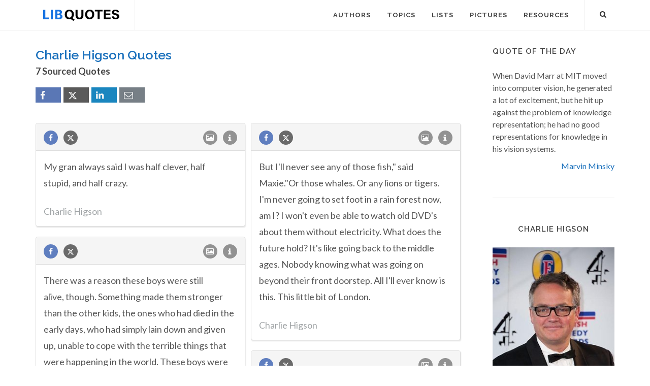

--- FILE ---
content_type: text/html; charset=UTF-8
request_url: https://libquotes.com/charlie-higson
body_size: 9249
content:
<!DOCTYPE html>
<html lang="en">
<head>
<meta http-equiv="content-type" content="text/html; charset=utf-8">

<title>Charlie Higson (7 Sourced Quotes) - Lib Quotes</title>
  
<meta name="description" content="Sourced quotations by the British Singer Charlie Higson (born in 1958). Enjoy the best Charlie Higson quotes and picture quotes!">

<link rel="stylesheet" href="/css/libq_v2.98.css">

<meta name="viewport" content="width=device-width, initial-scale=1">

<meta property="og:title" content="Charlie Higson (7 Sourced Quotes) - Lib Quotes">
<meta property="og:type" content="article">
<meta property="og:description" content="Sourced quotations by the British Singer Charlie Higson (born in 1958). Enjoy the best Charlie Higson quotes and picture quotes!">
<meta property="og:url" content="https://libquotes.com/charlie-higson"> 
<meta property="og:site_name" content="Lib Quotes">
<meta property="og:image" content="https://libquotes.com/apics/charlie-higson.jpg">


	
<meta name="twitter:card" content="summary">
<meta name="twitter:site" content="@LibQ_Official">
<meta name="twitter:creator" content="@LibQ_Official">
<meta name="twitter:title" content="Charlie Higson (7 Sourced Quotes) - Lib Quotes">
<meta name="twitter:description" content="Sourced quotations by the British Singer Charlie Higson (born in 1958). Enjoy the best Charlie Higson quotes and picture quotes!">
<meta name="twitter:image" content="https://libquotes.com/apics/charlie-higson.jpg">


<meta property="fb:app_id" content="1800133053599594">

<link rel="apple-touch-icon" sizes="180x180" href="/apple-touch-icon.png">
<link rel="icon" type="image/png" href="/favicon-32x32.png" sizes="32x32">
<link rel="icon" type="image/png" href="/favicon-16x16.png" sizes="16x16">
<link rel="manifest" href="/manifest.json">
<link rel="mask-icon" href="/safari-pinned-tab.svg" color="#5bbad5">
<meta name="apple-mobile-web-app-title" content="Lib Quotes">
<meta name="application-name" content="Lib Quotes">
<meta name="theme-color" content="#ffffff">

<meta name="p:domain_verify" content="454be6856bb8bf8c006a7ab658751059">

<script async src="https://www.googletagmanager.com/gtag/js?id=G-QBGPE65SJL"></script>
<script>
  window.dataLayer = window.dataLayer || [];
  function gtag(){dataLayer.push(arguments);}
  gtag('js', new Date());

  gtag('config', 'G-QBGPE65SJL');
</script>

<script async src="https://pagead2.googlesyndication.com/pagead/js/adsbygoogle.js?client=ca-pub-6631402814758980" crossorigin="anonymous"></script>
<link rel="canonical" href="https://libquotes.com/charlie-higson">
</head>

<body class="stretched sticky-responsive-menu">

<div id="wrapper" class="clearfix">
<header id="header" class="full-header static-sticky">
<div id="header-wrap">
<div class="container clearfix">
<div id="logo">
<a href="/" class="standard-logo"><img src="/img/libq_v5.svg" width="150" height="22" alt="Lib Quotes" ></a>
</div>
<nav id="primary-menu">			
<div id="primary-menu-trigger"><i class="icon-reorder"></i></div>
<ul>
<li><a href="/authors"><div>Authors</div></a></li>
<li><a href="/topics"><div>Topics</div></a></li>
<li><a href="/lists"><div>Lists</div></a></li>
<li><a href="/picture-quotes"><div>Pictures</div></a></li>
<li><a href="/resources"><div>Resources</div></a></li>
							
<li class="atmi"><a href="javascript:void(0);" id="atmia"><div class="aatm"><i class="icon-info amii"></i>More about Charlie Higson</div></a></li>
</ul>

<div id="top-search">
<a id="top-search-trigger" role="button"><i class="icon-search3"></i><i class="icon-cross"></i></a>
<form action="/search/" method="get">
	<input type="text" name="q" id="top-search-box" class="form-control" value="" placeholder="Type &amp; Hit Enter..">
</form>
</div>

</nav>

</div>

</div>

</header>

<section id="content">

<div class="content-wrap">

<div class="container clearfix">
<div class="postcontent nobottommargin clearfix">


						<div id="posts">
						
							
							<div class="entry clearfix">
								<div class="entry-title">
									
									<h1>Charlie Higson Quotes</h1><h4 class="lcl h4lm">7 Sourced Quotes</h4><div class="social_btns"><div class="fb_share"><a rel="nofollow" class="socialBtn square fb_button" role="button" data-url="https://libquotes.com/charlie-higson"><i class="icon-facebook fa sb2"></i><span></span></a></div><div class="tweet_share"><a rel="nofollow" class="socialBtn square twitter_button" role="button" data-url="https://libquotes.com/charlie-higson" data-text="Charlie+Higson+-+Sourced+Quotes"><i class="icon-twitter2 fa sb2"></i><span></span></a></div><div class="linkedin_share"><a rel="nofollow" class="socialBtn square linked_button" role="button" data-url="https://libquotes.com/charlie-higson" data-title="Charlie+Higson+Quotes" data-summary="Charlie+Higson+Sourced+Quotes+-+https%3A%2F%2Flibquotes.com%2Fcharlie-higson"><i class="icon-linkedin fa sb2"></i><span></span></a></div><div class="email_share"><a rel="nofollow" class="socialBtn square" href="mailto:?subject=Charlie+Higson+Quotes&body=Charlie+Higson+-+Sourced+Quotes+-+https%3A%2F%2Flibquotes.com%2Fcharlie-higson"><i class="icon-email1 fa sb2"></i><span></span></a></div></div>									
									
								</div>
							
									
								<div class="entry-content">
								
																
								<div class="m_grid">
								
								<div class="panel panel-default"><div class="panel-heading"><a rel="nofollow" class="flleft fb_button" role="button" data-url="https://libquotes.com/charlie-higson/quote/lbq9y0l"><i class="i-small i-circled icon-facebook fb_round_share f14"></i></a><a rel="nofollow" class="flleft twitter_button" role="button" data-url="https://libquotes.com/charlie-higson/quote/lbq9y0l" data-text="My+gran+always+said+I+was+half+clever%2C+half+stupid%2C+and+half+crazy."><i class="i-small i-circled icon-twitter2 twitter_round_share f14"></i></a><ul class="infobtn"><li class="dropdown infobtn"><span class="dropdown-toggle" data-toggle="dropdown" role="menu" aria-expanded="false"><i class="i-small i-circled icon-info nrm f14"></i></span><ul class="dropdown-menu" role="menu"><li><a rel="nofollow" id="srcbtn_lbq9y0l" class="qsrcbtn" role="button" data-toggle="modal" data-target=".mdbox" data-remote="false">Source</a></li><li class="divider"></li><li><a rel="nofollow" id="repb_lbq9y0l" class="report_btn" role="button" data-toggle="modal" data-target=".mdbox" data-remote="false">Report...</a></li></ul></li></ul><a class="flright" href="/charlie-higson/quote/lbq9y0l"><i class="i-small i-circled icon-image f14"></i></a></div><div class="panel-body"><a href="/charlie-higson/quote/lbq9y0l" class="quote_link" ><span class="quote_span">My gran always said I was half clever, half stupid, and half crazy.</span></a><br><br><div><span class="fda">Charlie Higson</span></div></div></div><div class="panel panel-default"><div class="panel-heading"><a rel="nofollow" class="flleft fb_button" role="button" data-url="https://libquotes.com/charlie-higson/quote/lbt3d6e"><i class="i-small i-circled icon-facebook fb_round_share f14"></i></a><a rel="nofollow" class="flleft twitter_button" role="button" data-url="https://libquotes.com/charlie-higson/quote/lbt3d6e" data-text="But+I%27ll+never+see+any+of+those+fish%2C%22+said+Maxie.%22Or+those+whales.+Or+any+lions+or+tigers.+I%27m+never+going+to+set+foot+in+a+rain+forest+now%2C+am+I%3F+I+won%27t+even+be+able+to+watch+old+DVD%27s+about+them+without+electricity.+What+does+the+future+hold%3F+It%27s+li..."><i class="i-small i-circled icon-twitter2 twitter_round_share f14"></i></a><ul class="infobtn"><li class="dropdown infobtn"><span class="dropdown-toggle" data-toggle="dropdown" role="menu" aria-expanded="false"><i class="i-small i-circled icon-info nrm f14"></i></span><ul class="dropdown-menu" role="menu"><li><a rel="nofollow" id="srcbtn_lbt3d6e" class="qsrcbtn" role="button" data-toggle="modal" data-target=".mdbox" data-remote="false">Source</a></li><li class="divider"></li><li><a rel="nofollow" id="repb_lbt3d6e" class="report_btn" role="button" data-toggle="modal" data-target=".mdbox" data-remote="false">Report...</a></li></ul></li></ul><a class="flright" href="/charlie-higson/quote/lbt3d6e"><i class="i-small i-circled icon-image f14"></i></a></div><div class="panel-body"><a href="/charlie-higson/quote/lbt3d6e" class="quote_link" ><span class="quote_span">But I'll never see any of those fish," said Maxie."Or those whales. Or any lions or tigers. I'm never going to set foot in a rain forest now, am I? I won't even be able to watch old DVD's about them without electricity. What does the future hold? It's like going back to the middle ages. Nobody knowing what was going on beyond their front doorstep. All I'll ever know is this. This little bit of London.</span></a><br><br><div><span class="fda">Charlie Higson</span></div></div></div><div class="panel panel-default"><div class="panel-heading"><a rel="nofollow" class="flleft fb_button" role="button" data-url="https://libquotes.com/charlie-higson/quote/lbz5k6u"><i class="i-small i-circled icon-facebook fb_round_share f14"></i></a><a rel="nofollow" class="flleft twitter_button" role="button" data-url="https://libquotes.com/charlie-higson/quote/lbz5k6u" data-text="There+was+a+reason+these+boys+were+still+alive%2C+though.+Something+made+them+stronger+than+the+other+kids%2C+the+ones+who+had+died+in+the+early+days%2C+who+had+simply+lain+down+and+given+up%2C+unable+to+cope+with+the+terrible+things+that+were+happening+in+the+w..."><i class="i-small i-circled icon-twitter2 twitter_round_share f14"></i></a><ul class="infobtn"><li class="dropdown infobtn"><span class="dropdown-toggle" data-toggle="dropdown" role="menu" aria-expanded="false"><i class="i-small i-circled icon-info nrm f14"></i></span><ul class="dropdown-menu" role="menu"><li><a rel="nofollow" id="srcbtn_lbz5k6u" class="qsrcbtn" role="button" data-toggle="modal" data-target=".mdbox" data-remote="false">Source</a></li><li class="divider"></li><li><a rel="nofollow" id="repb_lbz5k6u" class="report_btn" role="button" data-toggle="modal" data-target=".mdbox" data-remote="false">Report...</a></li></ul></li></ul><a class="flright" href="/charlie-higson/quote/lbz5k6u"><i class="i-small i-circled icon-image f14"></i></a></div><div class="panel-body"><a href="/charlie-higson/quote/lbz5k6u" class="quote_link" ><span class="quote_span">There was a reason these boys were still alive, though. Something made them stronger than the other kids, the ones who had died in the early days, who had simply lain down and given up, unable to cope with the terrible things that were happening in the world. These boys were survivors. The will to live was stronger than any other feelings.</span></a><br><br><div><span class="fda">Charlie Higson</span></div></div></div><div class="panel panel-default"><div class="panel-heading"><a rel="nofollow" class="flleft fb_button" role="button" data-url="https://libquotes.com/charlie-higson/quote/lbd7j6u"><i class="i-small i-circled icon-facebook fb_round_share f14"></i></a><a rel="nofollow" class="flleft twitter_button" role="button" data-url="https://libquotes.com/charlie-higson/quote/lbd7j6u" data-text="There+was+always+a+slug+on+the+lettuce.+This+was+too+good+to+be+true.+He+had+never+trusted+Jester%2C+and+didn%27t+trust+David.+He+wasn%27t+going+to+let+his+gaurd+down+just+yet.+Being+carful+had+kept+him+alive+this+far.+There+was+no+reason+to+stop+being+careful..."><i class="i-small i-circled icon-twitter2 twitter_round_share f14"></i></a><ul class="infobtn"><li class="dropdown infobtn"><span class="dropdown-toggle" data-toggle="dropdown" role="menu" aria-expanded="false"><i class="i-small i-circled icon-info nrm f14"></i></span><ul class="dropdown-menu" role="menu"><li><a rel="nofollow" id="srcbtn_lbd7j6u" class="qsrcbtn" role="button" data-toggle="modal" data-target=".mdbox" data-remote="false">Source</a></li><li class="divider"></li><li><a rel="nofollow" id="repb_lbd7j6u" class="report_btn" role="button" data-toggle="modal" data-target=".mdbox" data-remote="false">Report...</a></li></ul></li></ul><a class="flright" href="/charlie-higson/quote/lbd7j6u"><i class="i-small i-circled icon-image f14"></i></a></div><div class="panel-body"><a href="/charlie-higson/quote/lbd7j6u" class="quote_link" ><span class="quote_span">There was always a slug on the lettuce. This was too good to be true. He had never trusted Jester, and didn't trust David. He wasn't going to let his gaurd down just yet. Being carful had kept him alive this far. There was no reason to stop being careful now.</span></a><br><br><div><span class="fda">Charlie Higson</span></div></div></div><div class="panel panel-default"><div class="panel-heading"><a rel="nofollow" class="flleft fb_button" role="button" data-url="https://libquotes.com/charlie-higson/quote/lbj7n1s"><i class="i-small i-circled icon-facebook fb_round_share f14"></i></a><a rel="nofollow" class="flleft twitter_button" role="button" data-url="https://libquotes.com/charlie-higson/quote/lbj7n1s" data-text="You+got+to+harden+yourself.+Make%2C+like%2C+a+shell+around+you.+But+not+everyone+can+do+it.+If+they+got+nothing+to+hang+on+to+some+of+them+screw+up.+They%27re+not+in+the+game+no+more."><i class="i-small i-circled icon-twitter2 twitter_round_share f14"></i></a><ul class="infobtn"><li class="dropdown infobtn"><span class="dropdown-toggle" data-toggle="dropdown" role="menu" aria-expanded="false"><i class="i-small i-circled icon-info nrm f14"></i></span><ul class="dropdown-menu" role="menu"><li><a rel="nofollow" id="srcbtn_lbj7n1s" class="qsrcbtn" role="button" data-toggle="modal" data-target=".mdbox" data-remote="false">Source</a></li><li class="divider"></li><li><a rel="nofollow" id="repb_lbj7n1s" class="report_btn" role="button" data-toggle="modal" data-target=".mdbox" data-remote="false">Report...</a></li></ul></li></ul><a class="flright" href="/charlie-higson/quote/lbj7n1s"><i class="i-small i-circled icon-image f14"></i></a></div><div class="panel-body"><a href="/charlie-higson/quote/lbj7n1s" class="quote_link" ><span class="quote_span">You got to harden yourself. Make, like, a shell around you. But not everyone can do it. If they got nothing to hang on to some of them screw up. They're not in the game no more.</span></a><br><br><div><span class="fda">Charlie Higson</span></div></div></div><div class="panel panel-default"><div class="panel-heading"><a rel="nofollow" class="flleft fb_button" role="button" data-url="https://libquotes.com/charlie-higson/quote/lbe3d0d"><i class="i-small i-circled icon-facebook fb_round_share f14"></i></a><a rel="nofollow" class="flleft twitter_button" role="button" data-url="https://libquotes.com/charlie-higson/quote/lbe3d0d" data-text="Standing+in+the+corridor+was+a+large+plastic+bin+on+wheels.+He+looked+inside.+Empty+tins+of+dog+food.+That+explained+the+spaghetti+with+meat+sauce.+Oh+well%2C+he%27d+eaten+worse."><i class="i-small i-circled icon-twitter2 twitter_round_share f14"></i></a><ul class="infobtn"><li class="dropdown infobtn"><span class="dropdown-toggle" data-toggle="dropdown" role="menu" aria-expanded="false"><i class="i-small i-circled icon-info nrm f14"></i></span><ul class="dropdown-menu" role="menu"><li><a rel="nofollow" id="srcbtn_lbe3d0d" class="qsrcbtn" role="button" data-toggle="modal" data-target=".mdbox" data-remote="false">Source</a></li><li class="divider"></li><li><a rel="nofollow" id="repb_lbe3d0d" class="report_btn" role="button" data-toggle="modal" data-target=".mdbox" data-remote="false">Report...</a></li></ul></li></ul><a class="flright" href="/charlie-higson/quote/lbe3d0d"><i class="i-small i-circled icon-image f14"></i></a></div><div class="panel-body"><a href="/charlie-higson/quote/lbe3d0d" class="quote_link" ><span class="quote_span">Standing in the corridor was a large plastic bin on wheels. He looked inside. Empty tins of dog food. That explained the spaghetti with meat sauce. Oh well, he'd eaten worse.</span></a><br><br><div><span class="fda">Charlie Higson</span></div></div></div><div class="panel panel-default"><div class="panel-heading"><a rel="nofollow" class="flleft fb_button" role="button" data-url="https://libquotes.com/charlie-higson/quote/lbh3p6c"><i class="i-small i-circled icon-facebook fb_round_share f14"></i></a><a rel="nofollow" class="flleft twitter_button" role="button" data-url="https://libquotes.com/charlie-higson/quote/lbh3p6c" data-text="He+knew+one+thing+for+sure%2C+though.+Whatever+happened%2C+Matt+would+have+some+handy+excuse.+He%27d+make+up+some+story+or+change+an+old+one%2C+find+some+dumb+quote+to+explain+it+all."><i class="i-small i-circled icon-twitter2 twitter_round_share f14"></i></a><ul class="infobtn"><li class="dropdown infobtn"><span class="dropdown-toggle" data-toggle="dropdown" role="menu" aria-expanded="false"><i class="i-small i-circled icon-info nrm f14"></i></span><ul class="dropdown-menu" role="menu"><li><a rel="nofollow" id="srcbtn_lbh3p6c" class="qsrcbtn" role="button" data-toggle="modal" data-target=".mdbox" data-remote="false">Source</a></li><li class="divider"></li><li><a rel="nofollow" id="repb_lbh3p6c" class="report_btn" role="button" data-toggle="modal" data-target=".mdbox" data-remote="false">Report...</a></li></ul></li></ul><a class="flright" href="/charlie-higson/quote/lbh3p6c"><i class="i-small i-circled icon-image f14"></i></a></div><div class="panel-body"><a href="/charlie-higson/quote/lbh3p6c" class="quote_link" ><span class="quote_span">He knew one thing for sure, though. Whatever happened, Matt would have some handy excuse. He'd make up some story or change an old one, find some dumb quote to explain it all.</span></a><br><br><div><span class="fda">Charlie Higson</span></div></div></div>
							</div>
						
							
							
								</div>
							</div>
							
							
						</div>
						
						
					</div>
<div class="sidebar nobottommargin col_last clearfix">
						<div class="sidebar-widgets-wrap">
						
							
							<div class="widget clearfix qotd"><h4>Quote of the day</h4><div class="qd1">When David Marr at MIT moved into computer vision, he generated a lot of excitement, but he hit up against the problem of knowledge representation; he had no good representations for knowledge in his vision systems.</div><div class="qd1 qd2"><a href="/marvin-minsky">Marvin Minsky</a></div></div><div class="sdbsep"></div>							
							<a id="ami"></a>
							<div class="widget clearfix">

								<h4 class="h4c">Charlie Higson</h4>
								
								
								
								
								<div class="mapic"><img class="lazy" src="[data-uri]" width="240" height="355" data-src="/apics/charlie-higson.jpg" data-srcset="/apics/charlie-higson@2x.jpg 2x" alt="Charlie Higson"><div id="picsrc"><a rel="nofollow" href="https://commons.wikimedia.org/wiki/File:Charlie_Higson_2013.jpg" target="_blank">Creative Commons</a></div><br></div>								
								
								
								<div class="sb_txt">
								
								<div class="ainfo"><b>Born:</b> July 3, 1958  <b class="info_spc">(age 67)</b></div><div class="ainfo"><b>Bio:</b> Charles Murray "Charlie" Higson is an English actor, comedian, author, and former singer. He has also written and produced for television.</div><div class="ainfo"><b>Known for:</b><ol class="orlw"><li class="rlwrk2"><a href="/charlie-higson/works/the-enemy">The Enemy (2009)</a></li><li class="rlwrk2">The Dead (2010)</li><li class="rlwrk2">SilverFin (2005)</li><li class="rlwrk2">The Fear (2011)</li><li class="rlwrk2">The Sacrifice (2012)</li></ol></div><br><div class="ainfo"><table><tbody><tr><td class="twl"><a href="https://en.wikipedia.org/wiki/Charlie_Higson" target="_blank"><img src="/img/wikipedia.png" srcset="/img/wikipedia@2x.png 2x" width="24" height="24" alt="Wikipedia"></a></td><td class="twt"><a href="https://en.wikipedia.org/wiki/Charlie_Higson" target="_blank">Charlie Higson on Wikipedia</a></td></tr></tbody></table></div><br><div class="ainfo"><table><tbody><tr><td class="twl"><a rel="nofollow" class="sg_edit" role="button" data-toggle="modal" data-target=".mdbox" data-remote="false"><img src="/img/sedit.png" srcset="/img/sedit@2x.png 2x" width="24" height="24" alt="Suggest an edit or a new quote"></a></td><td class="twt"><a rel="nofollow" class="sg_edit" role="button" data-toggle="modal" data-target=".mdbox" data-remote="false">Suggest an edit or a new quote</a></td></tr></tbody></table></div><br><div class="ainfo"><a href="/british-singer-quotes">British Singer Quotes</a></div><div class="ainfo"><a href="/singer-quotes">Singer Quotes</a></div><div class="ainfo"><a href="/20th-century-singer-quotes">20th-century Singer Quotes</a></div>								
								
								
								</div>

							</div>
							
							<div class="widget clearfix"><h4>Related Author</h4><div class="fauthors"><a href="/ian-fleming"><img class="lazy" src="[data-uri]" data-src="/img/nopic.png" data-srcset="/img/nopic@2x.png 2x" alt="Ian Fleming" title="Ian Fleming" width="70" height="70"></a><div class="rltat2"><a href="/ian-fleming">Ian Fleming</a><br><span class="arel">English Journalist</span></div><br></div></div>
							<div class="widget clearfix">

								<h4>Featured Authors</h4>
								<div class="fauthors">
								<a href="/elvis-presley"><img class="lazy" data-src="/apics/elvis-presley_thumb.jpg" src="[data-uri]" data-srcset="/apics/elvis-presley_thumb@2x.jpg 2x" alt="Elvis Presley" title="Elvis Presley" width="70" height="70" data-toggle="tooltip" data-placement="bottom"></a><a href="/søren-kierkegaard"><img class="lazy" data-src="/apics/søren-kierkegaard_thumb.jpg" src="[data-uri]" data-srcset="/apics/søren-kierkegaard_thumb@2x.jpg 2x" alt="Søren Kierkegaard" title="Søren Kierkegaard" width="70" height="70" data-toggle="tooltip" data-placement="bottom"></a><a href="/pope-john-paul-ii"><img class="lazy" data-src="/apics/pope-john-paul-ii_thumb.jpg" src="[data-uri]" data-srcset="/apics/pope-john-paul-ii_thumb@2x.jpg 2x" alt="Pope John Paul II" title="Pope John Paul II" width="70" height="70" data-toggle="tooltip" data-placement="bottom"></a><a href="/socrates"><img class="lazy" data-src="/apics/socrates_thumb.jpg" src="[data-uri]" data-srcset="/apics/socrates_thumb@2x.jpg 2x" alt="Socrates" title="Socrates" width="70" height="70" data-toggle="tooltip" data-placement="bottom"></a><a href="/charles-de-gaulle"><img class="lazy" data-src="/apics/charles-de-gaulle_thumb.jpg" src="[data-uri]" data-srcset="/apics/charles-de-gaulle_thumb@2x.jpg 2x" alt="Charles de Gaulle" title="Charles de Gaulle" width="70" height="70" data-toggle="tooltip" data-placement="bottom"></a><a href="/groucho-marx"><img class="lazy" data-src="/apics/groucho-marx_thumb.jpg" src="[data-uri]" data-srcset="/apics/groucho-marx_thumb@2x.jpg 2x" alt="Groucho Marx" title="Groucho Marx" width="70" height="70" data-toggle="tooltip" data-placement="bottom"></a><a href="/friedrich-engels"><img class="lazy" data-src="/apics/friedrich-engels_thumb.jpg" src="[data-uri]" data-srcset="/apics/friedrich-engels_thumb@2x.jpg 2x" alt="Friedrich Engels" title="Friedrich Engels" width="70" height="70" data-toggle="tooltip" data-placement="bottom"></a><a href="/theodore-roosevelt"><img class="lazy" data-src="/apics/theodore-roosevelt_thumb.jpg" src="[data-uri]" data-srcset="/apics/theodore-roosevelt_thumb@2x.jpg 2x" alt="Theodore Roosevelt" title="Theodore Roosevelt" width="70" height="70" data-toggle="tooltip" data-placement="bottom"></a><a href="/george-washington"><img class="lazy" data-src="/apics/george-washington_thumb.jpg" src="[data-uri]" data-srcset="/apics/george-washington_thumb@2x.jpg 2x" alt="George Washington" title="George Washington" width="70" height="70" data-toggle="tooltip" data-placement="bottom"></a><a href="/thomas-edison"><img class="lazy" data-src="/apics/thomas-edison_thumb.jpg" src="[data-uri]" data-srcset="/apics/thomas-edison_thumb@2x.jpg 2x" alt="Thomas Edison" title="Thomas Edison" width="70" height="70" data-toggle="tooltip" data-placement="bottom"></a><a href="/genghis-khan"><img class="lazy" data-src="/apics/genghis-khan_thumb.jpg" src="[data-uri]" data-srcset="/apics/genghis-khan_thumb@2x.jpg 2x" alt="Genghis Khan" title="Genghis Khan" width="70" height="70" data-toggle="tooltip" data-placement="bottom"></a><a href="/martin-scorsese"><img class="lazy" data-src="/apics/martin-scorsese_thumb.jpg" src="[data-uri]" data-srcset="/apics/martin-scorsese_thumb@2x.jpg 2x" alt="Martin Scorsese" title="Martin Scorsese" width="70" height="70" data-toggle="tooltip" data-placement="bottom"></a>								</div>

							</div>
							
														
							<div class="widget clearfix">
	
								<h4>Lists</h4>
	
								<div id="popular-post-list-sidebar">
								
								<div class="spost clearfix"><div class="entry-image"><a href="/predictions-that-didnt-happen" class="nobg"><img class="img-circle lazy" src="[data-uri]" data-src="/lpics/predictions-that-didnt-happen_small.jpg" data-srcset="/lpics/predictions-that-didnt-happen_small@2x.jpg 2x" alt="Predictions that didn't happen"></a></div><div class="entry-c"><div class="entry-title"><h4><a href="/predictions-that-didnt-happen">Predictions that didn't happen</a></h4></div></div></div><div class="spost clearfix"><div class="entry-image"><a href="/if-it-is-on-the-Internet-it-must-be-true" class="nobg"><img class="img-circle lazy" src="[data-uri]" data-src="/lpics/if-it-is-on-the-Internet-it-must-be-true_small.jpg" data-srcset="/lpics/if-it-is-on-the-Internet-it-must-be-true_small@2x.jpg 2x" alt="If it's on the Internet it must be true"></a></div><div class="entry-c"><div class="entry-title"><h4><a href="/if-it-is-on-the-Internet-it-must-be-true">If it's on the Internet it must be true</a></h4></div></div></div><div class="spost clearfix"><div class="entry-image"><a href="/the-last-words" class="nobg"><img class="img-circle lazy" src="[data-uri]" data-src="/lpics/the-last-words_small.jpg" data-srcset="/lpics/the-last-words_small@2x.jpg 2x" alt="Remarkable Last Words (or Near-Last Words)"></a></div><div class="entry-c"><div class="entry-title"><h4><a href="/the-last-words">Remarkable Last Words (or Near-Last Words)</a></h4></div></div></div>
								</div>
										

							</div>
							
														
							<div class="sdbsep"></div>

							<div class="widget clearfix">

								<h4>Picture Quotes</h4>
								<div id="oc-portfolio-sidebar" class="owl-carousel carousel-widget" data-items="1" data-margin="10" data-loop="true" data-nav="false" data-autoplay="5000">

									<div class="oc-item"><div class="iportfolio"><div class="portfolio-image"><a href="/picture-quote/if-you-see-what-is-right"><img class="lazy" width="240" height="240" src="[data-uri]" data-src="/pictures/if-you-see-what-is-right_small.jpg" data-srcset="/pictures/if-you-see-what-is-right.jpg 2x" alt="If you see what is right and fail to act on it, you lack courage."></a><div class="portfolio-overlay">	<a href="/picture-quote/if-you-see-what-is-right" class="center-icon"><i class="icon-plus"></i></a></div></div><div class="portfolio-desc center nobottompadding"><h3><a href="/picture-quote/if-you-see-what-is-right">Confucius</a></h3></div></div></div><div class="oc-item"><div class="iportfolio"><div class="portfolio-image"><a href="/picture-quote/i-have-a-heart-with-room-for-every-joy"><img class="lazy" width="240" height="240" src="[data-uri]" data-src="/pictures/i-have-a-heart-with-room-for-every-joy_small.jpg" data-srcset="/pictures/i-have-a-heart-with-room-for-every-joy.jpg 2x" alt="I have a heart with room for every joy."></a><div class="portfolio-overlay">	<a href="/picture-quote/i-have-a-heart-with-room-for-every-joy" class="center-icon"><i class="icon-plus"></i></a></div></div><div class="portfolio-desc center nobottompadding"><h3><a href="/picture-quote/i-have-a-heart-with-room-for-every-joy">Philip James Bailey</a></h3></div></div></div><div class="oc-item"><div class="iportfolio"><div class="portfolio-image"><a href="/picture-quote/life-was-meant-to-be-lived"><img class="lazy" width="240" height="240" src="[data-uri]" data-src="/pictures/life-was-meant-to-be-lived_small.jpg" data-srcset="/pictures/life-was-meant-to-be-lived.jpg 2x" alt="Life was meant to be lived, and curiosity must be kept alive."></a><div class="portfolio-overlay">	<a href="/picture-quote/life-was-meant-to-be-lived" class="center-icon"><i class="icon-plus"></i></a></div></div><div class="portfolio-desc center nobottompadding"><h3><a href="/picture-quote/life-was-meant-to-be-lived">Eleanor Roosevelt</a></h3></div></div></div><div class="oc-item"><div class="iportfolio"><div class="portfolio-image"><a href="/picture-quote/a-great-change-in-life"><img class="lazy" width="240" height="240" src="[data-uri]" data-src="/pictures/a-great-change-in-life_small.jpg" data-srcset="/pictures/a-great-change-in-life.jpg 2x" alt="A great change in life is like a cold bath in winter — we all hesitate at the first plunge."></a><div class="portfolio-overlay">	<a href="/picture-quote/a-great-change-in-life" class="center-icon"><i class="icon-plus"></i></a></div></div><div class="portfolio-desc center nobottompadding"><h3><a href="/picture-quote/a-great-change-in-life">Letitia Elizabeth Landon</a></h3></div></div></div>									

								</div>
							</div>

							<div id="pop_topics" class="widget clearfix">

								<h4>Popular Topics</h4>
								<div class="tagcloud">
								<ul class="flleft">
								<li class="lins flleft"><a href="/life-quotes">life</a></li><li class="lins flleft"><a href="/love-quotes">love</a></li><li class="lins flleft"><a href="/nature-quotes">nature</a></li><li class="lins flleft"><a href="/time-quotes">time</a></li><li class="lins flleft"><a href="/god-quotes">god</a></li><li class="lins flleft"><a href="/power-quotes">power</a></li><li class="lins flleft"><a href="/human-quotes">human</a></li><li class="lins flleft"><a href="/mind-quotes">mind</a></li><li class="lins flleft"><a href="/work-quotes">work</a></li><li class="lins flleft"><a href="/art-quotes">art</a></li><li class="lins flleft"><a href="/heart-quotes">heart</a></li><li class="lins flleft"><a href="/thought-quotes">thought</a></li><li class="lins flleft"><a href="/men-quotes">men</a></li><li class="lins flleft"><a href="/day-quotes">day</a></li>									
									</ul>
								</div>

							</div>

						</div>

					</div>
					</div>

			</div>

		</section><footer id="footer">
<div class="container">
				<div class="footer-widgets-wrap clearfix">

					<div class="col_two_third">

						<div class="col_one_third">

							<div class="widget clearfix">

								<img src="/img/libq_gray_v5.svg" width="151" height="28" alt="Lib Quotes" class="footer-logo">

								<p>100% <strong>Sourced Quotes</strong>.</p>

								<div>
									<div>
										Our motto is: Don't quote it if you can't source it.
									</div><br>
									<a id="ctcbtn" href="/contact" data-toggle="modal" data-target=".mdbox" data-remote="false">Contact us</a>
								</div>

							</div>

						</div>

						<div class="col_one_third">

							<div class="widget widget_links clearfix">

								<h4>Social Media</h4>

								<ul>
									<li><a href="https://www.facebook.com/LibQuotesPage/" target="_blank" >Facebook</a></li>
									<li><a href="https://www.instagram.com/libquotes/" target="_blank" >Instagram</a></li>
									<li><a href="https://twitter.com/LibQ_Official" target="_blank" >X (Twitter)</a></li>
									<li><a href="https://pinterest.com/libquotes/" target="_blank" >Pinterest</a></li>
								</ul>

							</div>

						</div>

						<div class="col_one_third col_last">

							<div class="widget clearfix">
								<h4>Recent</h4>

								<div id="post-list-footer">
								
									<div class="spost clearfix"><div class="entry-c"><div class="entry-title"><h4><a href="/predictions-that-didnt-happen">Predictions that didn't happen</a></h4></div></div></div><div class="spost clearfix"><div class="entry-c"><div class="entry-title"><h4><a href="/if-it-is-on-the-Internet-it-must-be-true">If it's on the Internet it must be true</a></h4></div></div></div><div class="spost clearfix"><div class="entry-c"><div class="entry-title"><h4><a href="/the-last-words">Remarkable Last Words (or Near-Last Words)</a></h4></div></div></div>								
									
								</div>
							</div>

						</div>

					</div>

					<div class="col_one_third col_last">
						<div class="widget subscribe-widget clearfix">
							<h5><strong>Subscribe</strong> to our Newsletter:</h5>
							<div class="widget-subscribe-form-result"></div>							
								<div class="input-group divcenter">
									<span class="input-group-addon"><i class="icon-email2"></i></span>
									<input type="email" id="widget-subscribe-form-email" name="widget-subscribe-form-email" class="form-control required email" placeholder="Enter your Email">
									<span class="input-group-btn">
										<button class="btn btn-success" type="submit" id="sbsbtn" data-toggle="modal" data-target=".mdbox">Subscribe</button>
									</span>
								</div>
							
						</div>

						<div class="widget clearfix bwd">

							<div class="row">
								
								<div class="col-md-6 clearfix bottommargin-sm">
									<a href="/Quote-JS-WordPress" class="social-icon si-dark si-colored si-plugins nobottommargin bwa">
										<i class="icon-plg"></i>
										<i class="icon-plg"></i>
									</a>
									<a href="/Quote-JS-WordPress"><small><strong>Quote of the Day</strong><br>JS and WordPress</small></a>
								</div>
								
								<div class="col-md-6 clearfix">
									<a href="https://feeds.feedburner.com/libquotes/QuoteOfTheDay" target="_blank" class="social-icon si-dark si-colored si-rss nobottommargin bwa">
										<i class="icon-rss"></i>
										<i class="icon-rss"></i>
									</a>
									<a href="https://feeds.feedburner.com/libquotes/QuoteOfTheDay" target="_blank"><small><strong>Subscribe</strong><br>to RSS Feeds</small></a>
								</div>

							</div>

						</div>

					</div>

				</div>

			</div>

			<div id="copyrights">

				<div class="container clearfix">

					<div class="col_half">
						&copy; 2017-2025 LibQuotes<br>
						<div class="copyright-links"><a href="/terms">Terms of Use</a> / <a href="/privacy">Privacy Policy</a> / <a href="/about">About Us</a></div>
					</div>

					<div class="col_half col_last tright">
						<div class="fright clearfix">
							<a href="https://www.facebook.com/LibQuotesPage/" target="_blank" class="social-icon si-small si-borderless si-facebook">
								<i class="icon-facebook"></i>
								<i class="icon-facebook"></i>
							</a>
							
							<a href="https://www.instagram.com/libquotes/" target="_blank" class="social-icon si-small si-borderless si-instagram">
								<i class="icon-instagram"></i>
								<i class="icon-instagram"></i>
							</a>

							<a href="https://twitter.com/LibQ_Official" target="_blank" class="social-icon si-small si-borderless si-twitter">
								<i class="icon-twitter2"></i>
								<i class="icon-twitter2"></i>
							</a>

							<a href="https://pinterest.com/libquotes/" target="_blank" class="social-icon si-small si-borderless si-pinterest">
								<i class="icon-pinterest"></i>
								<i class="icon-pinterest"></i>
							</a>
							
							
							


						</div>

						<div class="clear"></div>

						
					</div>

				</div>

			</div>

		</footer>

	</div>

	<div id="gotoTop" class="icon-angle-up"></div>
	
	<div class="modal fade mdbox dpn" tabindex="-1" role="dialog" aria-hidden="true" ><div class="modal-dialog modal-sm"><div class="modal-body"><div class="modal-content"><div class="modal-header"><button type="button" class="close" data-dismiss="modal" aria-hidden="true">×</button><h4 id="mdbox_title" class="modal-title">Lib Quotes</h4></div><div class="modal-body"><div id="modcont" class="nobottommargin"></div></div></div></div></div></div>	
	
		
	
	<script>

      function gs(url,success){
        var script=document.createElement('script');
        script.src=url;
        var head=document.getElementsByTagName('head')[0],
            done=false;
        script.onload=script.onreadystatechange = function(){
          if ( !done && (!this.readyState || this.readyState == 'loaded' || this.readyState == 'complete') ) {
            done=true;
            success();
            script.onload = script.onreadystatechange = null;
            head.removeChild(script);
          }
        };
        head.appendChild(script);
      }
        gs('https://code.jquery.com/jquery-2.2.4.min.js',function(){		
		jQuery.event.special.touchstart = {
    setup: function( _, ns, handle ) {
        this.addEventListener("touchstart", handle, { passive: !ns.includes("noPreventDefault") });
    }
};
jQuery.event.special.touchmove = {
    setup: function( _, ns, handle ) {
        this.addEventListener("touchmove", handle, { passive: !ns.includes("noPreventDefault") });
    }
};

		gs('/js/libq_v1.5.js',function(){

var lazyLoadInstance = new LazyLoad({elements_selector: ".lazy"});		
		
		$("#atmia").on('click', function(e){$("#primary-menu-trigger").click();$("#posts").css("opacity","0.1");$('html, body').animate({scrollTop: $("#ami").offset().top + 'px'}, 1000, 'swing',function() { $("#posts").css("opacity","1.0");});});$(".fb_button").click(function(){shwi("https://www.facebook.com/sharer/sharer.php?u=" + $(this).data("url"),600,600);});$(".twitter_button").click(function(){shwi("https://twitter.com/intent/tweet?url=" + $(this).data("url") + "&text=" + $(this).data("text") ,600,600);});$(".linked_button").click(function(){shwi("https://www.linkedin.com/shareArticle?mini=true&url=" + $(this).data("url") + "&title=" + $(this).data("title") + "&summary=" + $(this).data("summary"),600,600);});$(window).scroll(function(){$(".lmauthors img,.fauthors img").tooltip('hide');});;		$("#ctcbtn").click(function(event){event.preventDefault();$("#modcont").empty();$("#mdbox_title").html('Contact');$("#modcont").html('<div style="font-size:18px">Loading...</div>');$("#modcont").load( "/ctc/");});
		$("#sbsbtn").click(function(){$("#modcont").empty();$("#mdbox_title").html('Subscribe');$("#modcont").html('<div style="font-size:18px">Loading...</div>');var sbsem=$("#widget-subscribe-form-email").val();$("#modcont").load( "/sbs/?e="+sbsem);});	
		
		
			$(".qsrcbtn").click(function(){$("#modcont").empty();$("#mdbox_title").html('Source');$("#modcont").html('<div style="font-size:18px">Loading...</div>');var t=$(this).attr('id').substring(7);$("#modcont").load( "/lqr/"+t);});
			
						
			$(".report_btn").click(function(){$("#modcont").empty();$("#mdbox_title").html('Report');$("#modcont").html('<div style="font-size:18px">Loading...</div>');var t=$(this).attr('id').substring(5);$("#modcont").load( "/report/"+t);});
			
						
			$(".sg_edit").click(function(){$("#modcont").empty();$("#mdbox_title").html('Suggest an edit');$("#modcont").html('<div style="font-size:18px">Loading...</div>');var t="charlie-higson";$("#modcont").load( "/areport/"+t);});
			
					var ma_grid = $('.m_grid').masonry({
  itemSelector: '.panel',
 percentPosition: true	,
  columnWidth: '.panel'
});

$( window ).load(function() {
	ma_grid.masonry();	
	
			if ($(".postcontent").height() < $(".sidebar").height())
		{
	var window_width = jQuery( window ).width();
	var sse_set = false;
	
	if (window_width >= 992) {

			sse_set = true;
			$(".postcontent").stick_in_parent({spacer: false,offset_top:70});
		
	
	}
	
	$(window).resize(function() {	

			var window_width = jQuery( window ).width();
			if (sse_set == true)
			{
				if (window_width < 992) {
					sse_set = false;
					$(".postcontent").trigger("sticky_kit:detach");			
				}
			}
			else
			{
				if (window_width >= 992) {
				sse_set = true;
				$(".postcontent").stick_in_parent({spacer: false,offset_top:70});
				
				}
			}
		
	  
	});
		}
	
		});


});

$("#top-search-trigger").click(function(){$("#top-search-box").val('');});
	

});

		
		
</script>

		
		<script>
				function escapeRegExp(str) {
    return str.replace(/([.*+?^=!:${}()|\[\]\/\\])/g, "\\$1");
}
		
		function replaceAll(str, find, replace) {
  return str.replace(new RegExp(escapeRegExp(find), 'g'), replace);
}
		</script>
		
		<link rel="preload" href="https://fonts.googleapis.com/css?family=Lato:400,700%7CRaleway:400,600,700&display=swap" as="style" onload="this.onload=null;this.rel='stylesheet'">
<noscript><link href="https://fonts.googleapis.com/css?family=Lato:400,700%7CRaleway:400,600,700&display=swap" rel="stylesheet"></noscript>



<script defer src="https://static.cloudflareinsights.com/beacon.min.js/vcd15cbe7772f49c399c6a5babf22c1241717689176015" integrity="sha512-ZpsOmlRQV6y907TI0dKBHq9Md29nnaEIPlkf84rnaERnq6zvWvPUqr2ft8M1aS28oN72PdrCzSjY4U6VaAw1EQ==" data-cf-beacon='{"version":"2024.11.0","token":"8778b574a88b45aa851312d74bfd0968","r":1,"server_timing":{"name":{"cfCacheStatus":true,"cfEdge":true,"cfExtPri":true,"cfL4":true,"cfOrigin":true,"cfSpeedBrain":true},"location_startswith":null}}' crossorigin="anonymous"></script>
</body>
</html>

--- FILE ---
content_type: text/html; charset=utf-8
request_url: https://www.google.com/recaptcha/api2/aframe
body_size: 265
content:
<!DOCTYPE HTML><html><head><meta http-equiv="content-type" content="text/html; charset=UTF-8"></head><body><script nonce="sBlH5hTll00or1tuVJmy1A">/** Anti-fraud and anti-abuse applications only. See google.com/recaptcha */ try{var clients={'sodar':'https://pagead2.googlesyndication.com/pagead/sodar?'};window.addEventListener("message",function(a){try{if(a.source===window.parent){var b=JSON.parse(a.data);var c=clients[b['id']];if(c){var d=document.createElement('img');d.src=c+b['params']+'&rc='+(localStorage.getItem("rc::a")?sessionStorage.getItem("rc::b"):"");window.document.body.appendChild(d);sessionStorage.setItem("rc::e",parseInt(sessionStorage.getItem("rc::e")||0)+1);localStorage.setItem("rc::h",'1766752936595');}}}catch(b){}});window.parent.postMessage("_grecaptcha_ready", "*");}catch(b){}</script></body></html>